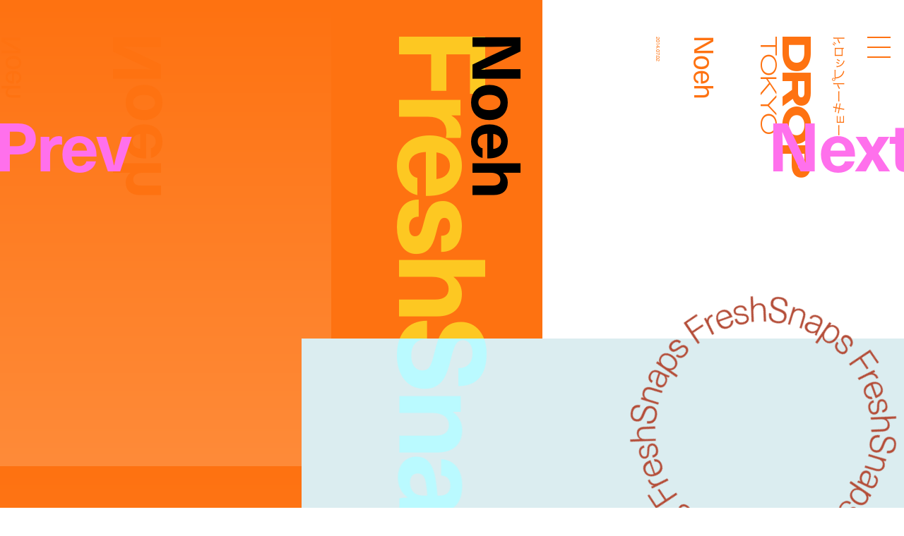

--- FILE ---
content_type: text/html; charset=UTF-8
request_url: https://droptokyo.com/freshsnaps/180184/
body_size: 6230
content:

	<!doctype html>
<html lang="ja" class="no-js" data-tablet="0">
<head>
		<!-- Google Tag Manager -->
	<script>(function(w,d,s,l,i){w[l]=w[l]||[];w[l].push({'gtm.start':
	new Date().getTime(),event:'gtm.js'});var f=d.getElementsByTagName(s)[0],
	j=d.createElement(s),dl=l!='dataLayer'?'&l='+l:'';j.async=true;j.src=
	'https://www.googletagmanager.com/gtm.js?id='+i+dl;f.parentNode.insertBefore(j,f);
	})(window,document,'script','dataLayer','GTM-WVJPJJG');</script>
	<!-- End Google Tag Manager -->
	
	<meta charset="utf-8">
	<meta http-equiv="X-UA-Compatible" content="IE=edge">
	<meta name="viewport" content="width=device-width,initial-scale=1.0,user-scalable=no">
	<meta name="format-detection" content="telephone=no">

	<title>NOEH | FreshSnaps | Droptokyo</title>

	<meta name="description" content="ストリートから生まれるファッションストーリー / Fashion stories meet the streets">

	<meta property="og:title" content="NOEH | FreshSnaps | Droptokyo">
	<meta property="og:type" content="article">
	<meta property="og:url" content="https://droptokyo.com/freshsnaps/180184/">
	<meta property="og:image" content="https://static.droptokyo.com/drop/droptokyo/wp-content/uploads/2014/08/01100.jpg">
	<meta property="og:description" content="ストリートから生まれるファッションストーリー / Fashion stories meet the streets">
	<meta property="og:site_name" content="Droptokyo">
	<meta property="og:locale" content="ja_JP">


	<meta name="twitter:card" content="summary_large_image">
	<meta name="twitter:site" content="@Droptokyo">
	<meta name="twitter:title" content="NOEH | FreshSnaps | Droptokyo">
	<meta name="twitter:description" content="ストリートから生まれるファッションストーリー / Fashion stories meet the streets">
	<meta name="twitter:url" content="https://droptokyo.com/freshsnaps/180184/">
	<meta name="twitter:image" content="https://static.droptokyo.com/drop/droptokyo/wp-content/uploads/2014/08/01100.jpg">

	<!-- preconnect -->
	<link rel="preconnect" href="https://use.typekit.net/" crossorigin>
	<link rel="preconnect" href="https://www.youtube.com/" crossorigin>

	<!-- Adobe Fonts -->
	<link rel="stylesheet" href="https://use.typekit.net/krm2gbd.css">

	<!-- favicon -->
	<link rel="shortcut icon" type="image/vnd.microsoft.icon" href="https://droptokyo.com/favicon.ico">
	<link rel="icon" type="image/vnd.microsoft.icon" href="https://droptokyo.com/favicon.ico">

	<!-- Apple -->
	<meta name="apple-mobile-web-app-title" content="Droptokyo">
	<link rel="apple-touch-icon" href="https://droptokyo.com/wp-content/themes/droptokyo/assets/images/touch/apple-touch-icon-57x57.png" sizes="57x57">
	<link rel="apple-touch-icon" href="https://droptokyo.com/wp-content/themes/droptokyo/assets/images/touch/apple-touch-icon-60x60.png" sizes="60x60">
	<link rel="apple-touch-icon" href="https://droptokyo.com/wp-content/themes/droptokyo/assets/images/touch/apple-touch-icon-72x72.png" sizes="72x72">
	<link rel="apple-touch-icon" href="https://droptokyo.com/wp-content/themes/droptokyo/assets/images/touch/apple-touch-icon-76x76.png" sizes="76x76">
	<link rel="apple-touch-icon" href="https://droptokyo.com/wp-content/themes/droptokyo/assets/images/touch/apple-touch-icon-114x114.png" sizes="114x114">
	<link rel="apple-touch-icon" href="https://droptokyo.com/wp-content/themes/droptokyo/assets/images/touch/apple-touch-icon-120x120.png" sizes="120x120">
	<link rel="apple-touch-icon" href="https://droptokyo.com/wp-content/themes/droptokyo/assets/images/touch/apple-touch-icon-144x144.png" sizes="144x144">
	<link rel="apple-touch-icon" href="https://droptokyo.com/wp-content/themes/droptokyo/assets/images/touch/apple-touch-icon-152x152.png" sizes="152x152">
	<link rel="apple-touch-icon" href="https://droptokyo.com/wp-content/themes/droptokyo/assets/images/touch/apple-touch-icon-180x180.png" sizes="180x180">

	<!-- Android -->
	<link rel="manifest" href="https://droptokyo.com/manifest.webmanifest">

	<!-- Windows -->
	<meta name="msapplication-square70x70logo"   content="https://droptokyo.com/wp-content/themes/droptokyo/assets/images/touch/site-tile-70x70.png">
	<meta name="msapplication-square150x150logo" content="https://droptokyo.com/wp-content/themes/droptokyo/assets/images/touch/site-tile-150x150.png">
	<meta name="msapplication-wide310x150logo"   content="https://droptokyo.com/wp-content/themes/droptokyo/assets/images/touch/site-tile-310x150.png">
	<meta name="msapplication-square310x310logo" content="https://droptokyo.com/wp-content/themes/droptokyo/assets/images/touch/site-tile-310x310.png">
	<meta name="msapplication-TileColor"         content="#ffffff">

<meta name='robots' content='max-image-preview:large' />
<style id='classic-theme-styles-inline-css' type='text/css'>
/*! This file is auto-generated */
.wp-block-button__link{color:#fff;background-color:#32373c;border-radius:9999px;box-shadow:none;text-decoration:none;padding:calc(.667em + 2px) calc(1.333em + 2px);font-size:1.125em}.wp-block-file__button{background:#32373c;color:#fff;text-decoration:none}
</style>
<link rel='stylesheet' id='core-css' href='https://droptokyo.com/wp-content/themes/droptokyo/assets/css/core.css?ver=1724162191' type='text/css' media='all' />

		<!-- theme -->
	<meta name="theme-color" content="#fe7211">

	<style>
		:root {
			--color-text: #000000;
			--color-accent: #0be0ff;
			--color-background: #fe7211;
			--color-text-adjusted: #000000;
			--color-accent-adjusted: #00c2e0;
			--color-background-adjusted: #fe8b39;

			--color-menu: #000000;
			--color-menu-shadow: #5ce9ff;

			--color-text--neighbor: #000000;
			--color-accent--neighbor: #ff45e7;
			--color-background--neighbor: #b44d38;
			--color-text-adjusted--neighbor: #ffffff;
			--color-accent-adjusted--neighbor: #ff70ec;
			--color-background-adjusted--neighbor: #943f2e;
		}
	</style>
	
	<script src="https://cdnjs.cloudflare.com/ajax/libs/modernizr/2.8.3/modernizr.min.js"></script>
</head>
<body class="" data-debug="0">
	<div id="pagetop"></div>

		<!-- Google Tag Manager (noscript) -->
	<noscript><iframe src="https://www.googletagmanager.com/ns.html?id=GTM-WVJPJJG"
	height="0" width="0" style="display:none;visibility:hidden"></iframe></noscript>
	<!-- End Google Tag Manager (noscript) -->
	
	<div class="p-superwrapper">
		<div class="p-supercontainer">

			<header
	id="gh"
	class="p-gh"
	data-pagetype="single"
	data-posttype="freshsnaps"
	data-postcategory=""
>
	<div class="p-gh__main">
		<div class="l-wrapper">
			<div class="p-gh__container">
				<div class="p-gh__title">
					<div class="p-gh__title__container">
						<h2 class="p-gh__title__h">
							<span class="c-icon is-logo">Droptokyo</span>
							<span class="c-icon is-slogan">Discover the next new thing</span>
						</h2>
						<p class="p-gh__title__ja"><span>ドロップトーキョー</span></p>
					</div>
				</div>

				<div class="p-gh__ring">
					<div class="p-gh__ring__container">
						<svg class="p-posttype" viewBox="0 0 140 140">
							<defs>
								<mask id="mask">
									<path d="M70,21.9c26.6,0,48.1,21.5,48.1,48.1S96.6,118.1,70,118.1S21.8,96.5,21.9,70C21.8,43.3,43.5,21.8,70,21.9" />
								</mask>
							</defs>
							<g mask="url(#mask)">
								<use class="freshsnaps is-active" xlink:href="https://droptokyo.com/wp-content/themes/droptokyo/assets/images/circle.svg#freshsnaps" />
								<use class="justdropped " xlink:href="https://droptokyo.com/wp-content/themes/droptokyo/assets/images/circle.svg#justdropped" />
								<use class="wedrop " xlink:href="https://droptokyo.com/wp-content/themes/droptokyo/assets/images/circle.svg#wedrop" />
							</g>
						</svg>
					</div>
				</div>
			</div>
		</div>
	</div>

	<div class="p-gh__subtitle">
		<div class="l-wrapper">
			<div class="p-gh__subtitle__container">

				<div class="p-posttype-title">
					<div class="p-posttype-title__container">
												<h3 class="p-posttype-title__h">FreshSnaps</h3>
						<p class="p-posttype-title__description">Fashion stories meet the streets</p>
											</div>
				</div>

			</div>
		</div>
	</div>

	<div class="p-gn">
		<div class="p-gn__wrapper">
			<div class="p-gn__container">
				<div class="p-gn__box">
					<div class="l-wrapper">
						<div class="p-gn__right">
							<div class="p-gn__logo">
								<div><span class="c-icon c-icon--logo"></span></div>
								<p><span class="c-icon c-icon--copyright"></span></p>
							</div>

											<nav class="p-nav__main">
					<ul>
						<li><a class="p-nav__main__link has-unique-style " href="https://droptokyo.com" data-posttype="page"><span>Home</span></a></li><!--
						--><li><a class="p-nav__main__link has-unique-style is-active" href="https://droptokyo.com/freshsnaps/" data-posttype="freshsnaps"><span>FreshSnaps</span> </a></li><!--
						--><li><a class="p-nav__main__link has-unique-style " href="https://droptokyo.com/wedrop/" data-posttype="wedrop"><span>WeDrop</span> </a></li><!--
						--><li><a class="p-nav__main__link has-unique-style " href="https://droptokyo.com/justdropped/" data-posttype="justdropped"><span>JustDropped</span> </a></li>
					</ul>
					<form role="search" aria-label="Search" method="get" class="p-search__form" action="/">
						<label>
							<span class="p-nav__main__link p-search__title is-search"><span>Search</span></span>
							<input
								type="search"
								class="p-search__field"
								placeholder=""
								value=""
								name="s"
								size="100"
								data-search-url=https://droptokyo.com/search/							>
						</label>
						<button type="submit" disabled="disabled"><i class="c-icon c-icon--search"></i></button>
					</form>
				</nav>
										</div>

						<div class="p-gn__left">
							<div class="p-gn__left__container">
													<nav class="p-nav__sns">
						<ul class="c-sns-links">
							<li><a class="has-unique-style" href="https://www.instagram.com/drop_tokyo/" target="_blank" rel="external" data-type="instagram"><span class="c-icon">Instagram</span></a></li>							<li><a class="has-unique-style" href="https://twitter.com/Droptokyo" target="_blank" rel="external" data-type="twitter"><span class="c-icon">Twitter</span></a></li>							<li><a class="has-unique-style" href="https://www.facebook.com/DROPTOKYO/" target="_blank" rel="external" data-type="facebook"><span class="c-icon">Facebook</span></a></li>																				</ul>
					</nav>
																	<nav class="p-nav__sub">
					<ul>
						<li><a href="https://weekday.co.jp/" target="_blank" title="WEEKDAY | ウィークデー">運営会社</a></li><!--
						--><li><a href="https://droptokyo.com/about/#advertising">広告掲載</a></li><!--
						--><li><a href="https://droptokyo.com/contact/" data-barba-prevent="self">お問い合わせ</a></li><!--
						--><li><a href="https://droptokyo.com/about/#workwithus">求人</a></li><!--
						--><li><a href="https://droptokyo.com/about/#terms">利用規約</a></li><!--
						--><li><a href="https://droptokyo.com/about/#privacypolicy">プライバシーポリシー</a></li>
					</ul>
				</nav>
											</div>
						</div>
					</div>
				</div>
			</div>
		</div>
		<div class="l-wrapper">
			<div class="p-burger">
				<div class="p-burger__container">
					<div class="is-top"></div>
					<div class="is-middle"></div>
					<div class="is-bottom"></div>
				</div>
			</div>
		</div>
	</div>
</header>

<div class="p-page-box" data-barba="wrapper">

		<!-- CACHE: FALSE -->
		
	<div
		class="p-page is-single is-freshsnaps"
		data-post-id="180184"
		data-pagetype="single"
		data-posttype="freshsnaps"
		data-barba="container"
		data-barba-namespace="single"
		data-sponsored="0"
		data-page-colors='{"current":{"id":"2","text":"#000000","accent":"#0be0ff","background":"#fe7211","accent_r":11,"accent_g":224,"accent_b":255,"accent_h":188,"accent_s":100,"accent_l":52,"background_r":254,"background_g":114,"background_b":17,"background_h":25,"background_s":99,"background_l":53,"is_random":true,"text_adjusted":"#000000","menu":"#000000","accent_adjusted":"#00c2e0","menu_shadow":"#5ce9ff","background_adjusted":"#fe8b39"},"neighbor":{"id":"22","text":"#000000","accent":"#ff45e7","background":"#b44d38","accent_r":255,"accent_g":69,"accent_b":231,"accent_h":308,"accent_s":100,"accent_l":64,"background_r":180,"background_g":77,"background_b":56,"background_h":10,"background_s":53,"background_l":46,"is_random":true,"text_adjusted":"#ffffff","accent_adjusted":"#ff70ec","background_adjusted":"#943f2e"}}'
	>
		<main role="main">
			<nav class="p-pagenate" data-type="dir">
	<div class="p-pagenate__dirs">
		<div class="p-pagenate__dir p-pagenate__dir--prev">
			<a
				class=""
				href="https://droptokyo.com/freshsnaps/180187/"
				data-posttype="freshsnaps"
				data-type="single"
				data-dir="left"
				rel="prev"
							>
				<span class="c-icon c-icon--bracket_l"></span>Prev
			</a>
		</div>
		<div class="p-pagenate__dir p-pagenate__dir--next">
			<a
				class=""
				href="https://droptokyo.com/freshsnaps/180182/"
				data-posttype="freshsnaps"
				data-type="single"
				data-dir="right"
				rel="next"
							>
				<span class="c-icon c-icon--bracket_r"></span>Next
			</a>
		</div>
	</div>
</nav>

			
				<style>
					#article180184 {
						color: #000000;
					}

					#article180184 .p-article__title--ja {
						color: #fe7211;
					}

					#article180184 .p-article__title--en {
						color: #000000;
					}

					#article180184 .p-article__mirror .p-article__mirror__texts {
						color: #fe7211;
					}

					#article180184 .p-article__mirror .p-article__mirror__pictures {
						background-color: #fe7211;
					}

					#article180184 .p-article__mirror .p-article__mirror__pictures .p-article__mirror__picture .p-article__mirror__picture__container::before {
						background-color: #fe7211;
					}

					#article180184 .p-article__mirror .p-article__mirror__pictures .p-article__mirror__picture__veil {
						background: linear-gradient(to bottom, #fe7211 0%, #fe8b39 100%);
					}

							#article180184 .c-content--picture .c-content__container,
		#article180184 .c-content--video .c-content__container,
		#article180184 .c-content--youtube .c-content__container,
		#article180184 .c-content--slide .c-content__container .swiper picture {
			background-color: hsl(188, 40%, 90%);
		}

		#article180184 .c-content--picture .c-content__veil {
			background-color: hsla(188, 30%, 80%, .65);
		}

		#article180184 .c-content--picture .c-content__veil > div{
			background-color: hsl(188, 40%, 90%);
		}

		#article180184 .c-content--video .c-content__volume > div {
			background-color: #fe7211;
		}

		#article180184 .c-tag {
			color: #000000;
			background-color: #00c2e0;
		}
						</style>

				<article id="article180184" class="p-article p-article--freshsnaps">
					<div class="p-article__header">
						<div class="l-wrapper no-padding">
							<header class="p-article__title p-article__title--en">
								<div class="p-article__title__container">
												<div class="c-article-title--en">
				<h1 class="is-title" lang="en">Noeh</h1>
							</div>
											</div>
							</header>

							<div class="p-article__title p-article__title--ja">
								<div class="p-article__title__container">
												<div class="c-article-title--ja">
				<p class="is-title"><span lang="ja">Noeh</span></p>
							</div>
												<p class="p-article__title__time c-time"><time datetime="2014-07-02T00:00:00+09:00">2014.07.02</time></p>
								</div>
							</div>
						</div>
					</div>

					<div class="p-article__body">
						<div class="l-wrapper">
							<div class="p-article__contents">
													<figure class="c-content c-content--picture">
						<div class="c-content__container" style="aspect-ratio: 620/620;">
							<picture id="picture3202">
								<source data-srcset="https://static.droptokyo.com/drop/droptokyo/wp-content/uploads/2014/08/01100.jpg" media="(min-width: 768px)">
								<img loading="lazy" src="https://droptokyo.com/wp-content/themes/droptokyo/assets/images/blank.png" data-src="https://static.droptokyo.com/drop/droptokyo/wp-content/uploads/2014/08/01100.jpg" alt="">
							</picture>
							<div class="c-content__veil"><div></div></div>
						</div>
					</figure>
										<figure class="c-content c-content--picture">
						<div class="c-content__container" style="aspect-ratio: 620/620;">
							<picture id="picture3203">
								<source data-srcset="https://static.droptokyo.com/drop/droptokyo/wp-content/uploads/2014/08/02120.jpg" media="(min-width: 768px)">
								<img loading="lazy" src="https://droptokyo.com/wp-content/themes/droptokyo/assets/images/blank.png" data-src="https://static.droptokyo.com/drop/droptokyo/wp-content/uploads/2014/08/02120.jpg" alt="">
							</picture>
							<div class="c-content__veil"><div></div></div>
						</div>
					</figure>
										<figure class="c-content c-content--picture">
						<div class="c-content__container" style="aspect-ratio: 620/620;">
							<picture id="picture3204">
								<source data-srcset="https://static.droptokyo.com/drop/droptokyo/wp-content/uploads/2014/08/0381.jpg" media="(min-width: 768px)">
								<img loading="lazy" src="https://droptokyo.com/wp-content/themes/droptokyo/assets/images/blank.png" data-src="https://static.droptokyo.com/drop/droptokyo/wp-content/uploads/2014/08/0381.jpg" alt="">
							</picture>
							<div class="c-content__veil"><div></div></div>
						</div>
					</figure>
												</div>
																							<aside class="p-article__aside">
														<div id="aside_profiles" class="c-aside c-aside--profiles">
					<h3 class="c-aside__title">Profile</h3>
					<div class="c-aside__body">
						<p>Name: <b>NOEH</b><br />
One-piece: <b>i | アイ</b><br />
Shoes: <b>Used | ユーズド</b><br />
Bag: <b>BROWN BAGGER | ブラウン バッガー</b><br />
Hair Salon: <b>HEARTS | ハーツ</b><br />
Favorite shops: <b>LN-CC | エルエヌシーシー</b><br />
Favorite brands: <b>Yang Li, LN-CC | ヤン リー, エルエヌシーシー</b><br />
Favorite cosmetics: <b>M.A.C | マック</b></p>
					</div>
				</div>
													</aside>
															</div>
					</div>

					<div class="p-article__mirror">
						<div class="l-wrapper no-padding">
							<div class="p-article__mirror__container">

								<div class="p-article__mirror__pictures">
									<div class="p-article__mirror__pictures__wrapper">
										<div class="p-article__mirror__pictures__container">
																<figure class="p-article__mirror__picture" data-mirrored="1">
						<div class="p-article__mirror__picture__container" style="aspect-ratio: 620/620;">
							<picture id="picture3204">
								<source data-srcset="https://static.droptokyo.com/drop/droptokyo/wp-content/uploads/2014/08/0381.jpg" media="(min-width: 768px)">
								<img loading="lazy" src="https://droptokyo.com/wp-content/themes/droptokyo/assets/images/blank.png" data-src="https://static.droptokyo.com/drop/droptokyo/wp-content/uploads/2014/08/0381.jpg" alt="">
							</picture>
							<div class="p-article__mirror__picture__veil"></div>
						</div>
					</figure>
										<figure class="p-article__mirror__picture" data-mirrored="1">
						<div class="p-article__mirror__picture__container" style="aspect-ratio: 620/620;">
							<picture id="picture3203">
								<source data-srcset="https://static.droptokyo.com/drop/droptokyo/wp-content/uploads/2014/08/02120.jpg" media="(min-width: 768px)">
								<img loading="lazy" src="https://droptokyo.com/wp-content/themes/droptokyo/assets/images/blank.png" data-src="https://static.droptokyo.com/drop/droptokyo/wp-content/uploads/2014/08/02120.jpg" alt="">
							</picture>
							<div class="p-article__mirror__picture__veil"></div>
						</div>
					</figure>
										<figure class="p-article__mirror__picture" data-mirrored="1">
						<div class="p-article__mirror__picture__container" style="aspect-ratio: 620/620;">
							<picture id="picture3202">
								<source data-srcset="https://static.droptokyo.com/drop/droptokyo/wp-content/uploads/2014/08/01100.jpg" media="(min-width: 768px)">
								<img loading="lazy" src="https://droptokyo.com/wp-content/themes/droptokyo/assets/images/blank.png" data-src="https://static.droptokyo.com/drop/droptokyo/wp-content/uploads/2014/08/01100.jpg" alt="">
							</picture>
							<div class="p-article__mirror__picture__veil"></div>
						</div>
					</figure>
															</div>
									</div>
								</div>

								<div class="p-article__mirror__texts">
									<div class="p-article__mirror__text p-article__mirror__text--ja">
										<div class="p-article__mirror__text__container">
														<div class="c-article-title--ja">
				<p class="is-title"><span lang="ja">Noeh</span></p>
							</div>
													</div>
									</div>

									<div class="p-article__mirror__text p-article__mirror__text--en">
										<div class="p-article__mirror__text__container">
														<div class="c-article-title--en">
				<p class="is-title" lang="en">Noeh</p>
							</div>
													</div>
									</div>
								</div>

							</div>
						</div>
					</div>
				</article>

				<div class="p-ad-area p-ad-area--banner" data-ad-type="banner" data-ad-position="lower"></div>

					</main>
	</div>


</div>

			<div class="p-pagetop-link">
	<a id="pageTopTrigger" href="#pagetop" data-barba-prevent="self"><span class="c-icon c-icon--bracket_t"></span>Page <span class="u-br u-br--sp"></span>Top</a>
</div>

<footer id="gf" class="p-gf">
	<div class="l-wrapper">
		<div class="p-gf__logo">
			<p><span class="is-logo"><i class="c-icon">Droptokyo</i></span> is a fashion media outlet that has evolved along with the streets of Tokyo since its launch in 2007. As being a part of the community in Tokyo, a city is the unparalleled epicenter of the trends for the world, <i class="u-br u-br--sp"></i>Droptokyo continues to document the ever-changing streets. At the core of Droptokyo, we have a forward-looking vision and a mission to support the further development of Tokyo’s fashion culture. <i class="u-br u-br--sp"></i>As digital natives, we will jump over all borders and expand the circle of community from Tokyo to the world.</p>
		</div>

						<nav class="p-nav__main">
					<ul>
						<li><a class="p-nav__main__link has-unique-style " href="https://droptokyo.com" data-posttype="page"><span>Home</span></a></li><!--
						--><li><a class="p-nav__main__link has-unique-style is-active" href="https://droptokyo.com/freshsnaps/" data-posttype="freshsnaps"><span>FreshSnaps</span> </a></li><!--
						--><li><a class="p-nav__main__link has-unique-style " href="https://droptokyo.com/wedrop/" data-posttype="wedrop"><span>WeDrop</span> </a></li><!--
						--><li><a class="p-nav__main__link has-unique-style " href="https://droptokyo.com/justdropped/" data-posttype="justdropped"><span>JustDropped</span> </a></li>
					</ul>
					<form role="search" aria-label="Search" method="get" class="p-search__form" action="/">
						<label>
							<span class="p-nav__main__link p-search__title is-search"><span>Search</span></span>
							<input
								type="search"
								class="p-search__field"
								placeholder=""
								value=""
								name="s"
								size="100"
								data-search-url=https://droptokyo.com/search/							>
						</label>
						<button type="submit" disabled="disabled"><i class="c-icon c-icon--search"></i></button>
					</form>
				</nav>
											<nav class="p-nav__sns">
						<ul class="c-sns-links">
							<li><a class="has-unique-style" href="https://www.instagram.com/drop_tokyo/" target="_blank" rel="external" data-type="instagram"><span class="c-icon">Instagram</span></a></li>							<li><a class="has-unique-style" href="https://twitter.com/Droptokyo" target="_blank" rel="external" data-type="twitter"><span class="c-icon">Twitter</span></a></li>							<li><a class="has-unique-style" href="https://www.facebook.com/DROPTOKYO/" target="_blank" rel="external" data-type="facebook"><span class="c-icon">Facebook</span></a></li>																				</ul>
					</nav>
											<nav class="p-nav__sub">
					<ul>
						<li><a href="https://weekday.co.jp/" target="_blank" title="WEEKDAY | ウィークデー">運営会社</a></li><!--
						--><li><a href="https://droptokyo.com/about/#advertising">広告掲載</a></li><!--
						--><li><a href="https://droptokyo.com/contact/" data-barba-prevent="self">お問い合わせ</a></li><!--
						--><li><a href="https://droptokyo.com/about/#workwithus">求人</a></li><!--
						--><li><a href="https://droptokyo.com/about/#terms">利用規約</a></li><!--
						--><li><a href="https://droptokyo.com/about/#privacypolicy">プライバシーポリシー</a></li>
					</ul>
				</nav>
				
		<p class="p-gf__copyright"><span class="c-icon">©︎Droptokyo All Rights Reserved.</span></p>
	</div>
</footer>

<div class="p-ad-area p-ad-area--interstitial" data-ad-type="interstitial"></div>

		</div>
	</div>

	<div id="veil"></div>

<!-- Global Variables -->
<script>
	window.ga_tracking_id = 'GTM-WVJPJJG';

	window.droptokyo = {
		template_path: 'https://droptokyo.com/wp-content/themes/droptokyo',
		posttypes: {"freshsnaps":{"display":"FreshSnaps","emoji":"","description_ja":"\u30b9\u30c8\u30ea\u30fc\u30c8\u304b\u3089\u751f\u307e\u308c\u308b\u30d5\u30a1\u30c3\u30b7\u30e7\u30f3\u30b9\u30c8\u30fc\u30ea\u30fc","description_en":"Fashion stories meet the streets"},"justdropped":{"display":"JustDropped","emoji":"","description_ja":"\u6700\u65b0\u30cb\u30e5\u30fc\u30b9\u304b\u3089\u30a4\u30d9\u30f3\u30c8\u30b9\u30ca\u30c3\u30d7\u307e\u3067","description_en":"From latest news to event photos"},"wedrop":{"display":"WeDrop","emoji":"","description_ja":"\u30b3\u30df\u30e5\u30cb\u30c6\u30a3\u306e\u6c17\u306b\u306a\u308b\u9854\u3092\u30d4\u30c3\u30af\u30a2\u30c3\u30d7","description_en":"Introducing new faces from our community"}}	}
</script>

<script type="text/javascript" src="https://www.google.com/recaptcha/api.js?render=6LdfToUiAAAAADo_nP277yxLh-x9sExxgadKi-8T&amp;ver=3.0" id="google-recaptcha-js"></script>
<script type="text/javascript" src="https://droptokyo.com/wp-includes/js/dist/vendor/wp-polyfill.min.js?ver=3.15.0" id="wp-polyfill-js"></script>
<script type="text/javascript" id="wpcf7-recaptcha-js-extra">
/* <![CDATA[ */
var wpcf7_recaptcha = {"sitekey":"6LdfToUiAAAAADo_nP277yxLh-x9sExxgadKi-8T","actions":{"homepage":"homepage","contactform":"contactform"}};
/* ]]> */
</script>
<script type="text/javascript" src="https://droptokyo.com/wp-content/plugins/contact-form-7/modules/recaptcha/index.js?ver=5.9.8" id="wpcf7-recaptcha-js"></script>
<script type="text/javascript" src="https://code.jquery.com/jquery-3.4.1.min.js" id="jquery-js"></script>
<script type="text/javascript" src="https://droptokyo.com/wp-content/themes/droptokyo/assets/js/plugins.min.js?ver=1724162194" id="plugins-js"></script>
<script type="text/javascript" src="https://droptokyo.com/wp-content/themes/droptokyo/assets/php/ads.php?ver=1769003645" id="ads-js"></script>
<script type="text/javascript" id="core-js-extra">
/* <![CDATA[ */
var droptokyo_ajax = {"ajax_url":"https:\/\/droptokyo.com\/wp-admin\/admin-ajax.php","check_nonce":"218ba77a52"};
/* ]]> */
</script>
<script type="text/javascript" src="https://droptokyo.com/wp-content/themes/droptokyo/assets/js/core.min.js?ver=1724162194" id="core-js"></script>

<!-- Adobe Fonts -->
<script>
	(function(d) {
		var config = {
			kitId: 'igj5ooq',
			scriptTimeout: 3000,
			async: true
		},
		h=d.documentElement,t=setTimeout(function(){h.className=h.className.replace(/\bwf-loading\b/g,"")+" wf-inactive";},config.scriptTimeout),tk=d.createElement("script"),f=false,s=d.getElementsByTagName("script")[0],a;h.className+=" wf-loading";tk.src='https://use.typekit.net/'+config.kitId+'.js';tk.async=true;tk.onload=tk.onreadystatechange=function(){a=this.readyState;if(f||a&&a!="complete"&&a!="loaded")return;f=true;clearTimeout(t);try{Typekit.load(config)}catch(e){}};s.parentNode.insertBefore(tk,s)
	})(document);
</script>

</body>
</html>


--- FILE ---
content_type: text/html; charset=utf-8
request_url: https://www.google.com/recaptcha/api2/anchor?ar=1&k=6LdfToUiAAAAADo_nP277yxLh-x9sExxgadKi-8T&co=aHR0cHM6Ly9kcm9wdG9reW8uY29tOjQ0Mw..&hl=en&v=PoyoqOPhxBO7pBk68S4YbpHZ&size=invisible&anchor-ms=20000&execute-ms=30000&cb=u9wsnp8przsk
body_size: 48847
content:
<!DOCTYPE HTML><html dir="ltr" lang="en"><head><meta http-equiv="Content-Type" content="text/html; charset=UTF-8">
<meta http-equiv="X-UA-Compatible" content="IE=edge">
<title>reCAPTCHA</title>
<style type="text/css">
/* cyrillic-ext */
@font-face {
  font-family: 'Roboto';
  font-style: normal;
  font-weight: 400;
  font-stretch: 100%;
  src: url(//fonts.gstatic.com/s/roboto/v48/KFO7CnqEu92Fr1ME7kSn66aGLdTylUAMa3GUBHMdazTgWw.woff2) format('woff2');
  unicode-range: U+0460-052F, U+1C80-1C8A, U+20B4, U+2DE0-2DFF, U+A640-A69F, U+FE2E-FE2F;
}
/* cyrillic */
@font-face {
  font-family: 'Roboto';
  font-style: normal;
  font-weight: 400;
  font-stretch: 100%;
  src: url(//fonts.gstatic.com/s/roboto/v48/KFO7CnqEu92Fr1ME7kSn66aGLdTylUAMa3iUBHMdazTgWw.woff2) format('woff2');
  unicode-range: U+0301, U+0400-045F, U+0490-0491, U+04B0-04B1, U+2116;
}
/* greek-ext */
@font-face {
  font-family: 'Roboto';
  font-style: normal;
  font-weight: 400;
  font-stretch: 100%;
  src: url(//fonts.gstatic.com/s/roboto/v48/KFO7CnqEu92Fr1ME7kSn66aGLdTylUAMa3CUBHMdazTgWw.woff2) format('woff2');
  unicode-range: U+1F00-1FFF;
}
/* greek */
@font-face {
  font-family: 'Roboto';
  font-style: normal;
  font-weight: 400;
  font-stretch: 100%;
  src: url(//fonts.gstatic.com/s/roboto/v48/KFO7CnqEu92Fr1ME7kSn66aGLdTylUAMa3-UBHMdazTgWw.woff2) format('woff2');
  unicode-range: U+0370-0377, U+037A-037F, U+0384-038A, U+038C, U+038E-03A1, U+03A3-03FF;
}
/* math */
@font-face {
  font-family: 'Roboto';
  font-style: normal;
  font-weight: 400;
  font-stretch: 100%;
  src: url(//fonts.gstatic.com/s/roboto/v48/KFO7CnqEu92Fr1ME7kSn66aGLdTylUAMawCUBHMdazTgWw.woff2) format('woff2');
  unicode-range: U+0302-0303, U+0305, U+0307-0308, U+0310, U+0312, U+0315, U+031A, U+0326-0327, U+032C, U+032F-0330, U+0332-0333, U+0338, U+033A, U+0346, U+034D, U+0391-03A1, U+03A3-03A9, U+03B1-03C9, U+03D1, U+03D5-03D6, U+03F0-03F1, U+03F4-03F5, U+2016-2017, U+2034-2038, U+203C, U+2040, U+2043, U+2047, U+2050, U+2057, U+205F, U+2070-2071, U+2074-208E, U+2090-209C, U+20D0-20DC, U+20E1, U+20E5-20EF, U+2100-2112, U+2114-2115, U+2117-2121, U+2123-214F, U+2190, U+2192, U+2194-21AE, U+21B0-21E5, U+21F1-21F2, U+21F4-2211, U+2213-2214, U+2216-22FF, U+2308-230B, U+2310, U+2319, U+231C-2321, U+2336-237A, U+237C, U+2395, U+239B-23B7, U+23D0, U+23DC-23E1, U+2474-2475, U+25AF, U+25B3, U+25B7, U+25BD, U+25C1, U+25CA, U+25CC, U+25FB, U+266D-266F, U+27C0-27FF, U+2900-2AFF, U+2B0E-2B11, U+2B30-2B4C, U+2BFE, U+3030, U+FF5B, U+FF5D, U+1D400-1D7FF, U+1EE00-1EEFF;
}
/* symbols */
@font-face {
  font-family: 'Roboto';
  font-style: normal;
  font-weight: 400;
  font-stretch: 100%;
  src: url(//fonts.gstatic.com/s/roboto/v48/KFO7CnqEu92Fr1ME7kSn66aGLdTylUAMaxKUBHMdazTgWw.woff2) format('woff2');
  unicode-range: U+0001-000C, U+000E-001F, U+007F-009F, U+20DD-20E0, U+20E2-20E4, U+2150-218F, U+2190, U+2192, U+2194-2199, U+21AF, U+21E6-21F0, U+21F3, U+2218-2219, U+2299, U+22C4-22C6, U+2300-243F, U+2440-244A, U+2460-24FF, U+25A0-27BF, U+2800-28FF, U+2921-2922, U+2981, U+29BF, U+29EB, U+2B00-2BFF, U+4DC0-4DFF, U+FFF9-FFFB, U+10140-1018E, U+10190-1019C, U+101A0, U+101D0-101FD, U+102E0-102FB, U+10E60-10E7E, U+1D2C0-1D2D3, U+1D2E0-1D37F, U+1F000-1F0FF, U+1F100-1F1AD, U+1F1E6-1F1FF, U+1F30D-1F30F, U+1F315, U+1F31C, U+1F31E, U+1F320-1F32C, U+1F336, U+1F378, U+1F37D, U+1F382, U+1F393-1F39F, U+1F3A7-1F3A8, U+1F3AC-1F3AF, U+1F3C2, U+1F3C4-1F3C6, U+1F3CA-1F3CE, U+1F3D4-1F3E0, U+1F3ED, U+1F3F1-1F3F3, U+1F3F5-1F3F7, U+1F408, U+1F415, U+1F41F, U+1F426, U+1F43F, U+1F441-1F442, U+1F444, U+1F446-1F449, U+1F44C-1F44E, U+1F453, U+1F46A, U+1F47D, U+1F4A3, U+1F4B0, U+1F4B3, U+1F4B9, U+1F4BB, U+1F4BF, U+1F4C8-1F4CB, U+1F4D6, U+1F4DA, U+1F4DF, U+1F4E3-1F4E6, U+1F4EA-1F4ED, U+1F4F7, U+1F4F9-1F4FB, U+1F4FD-1F4FE, U+1F503, U+1F507-1F50B, U+1F50D, U+1F512-1F513, U+1F53E-1F54A, U+1F54F-1F5FA, U+1F610, U+1F650-1F67F, U+1F687, U+1F68D, U+1F691, U+1F694, U+1F698, U+1F6AD, U+1F6B2, U+1F6B9-1F6BA, U+1F6BC, U+1F6C6-1F6CF, U+1F6D3-1F6D7, U+1F6E0-1F6EA, U+1F6F0-1F6F3, U+1F6F7-1F6FC, U+1F700-1F7FF, U+1F800-1F80B, U+1F810-1F847, U+1F850-1F859, U+1F860-1F887, U+1F890-1F8AD, U+1F8B0-1F8BB, U+1F8C0-1F8C1, U+1F900-1F90B, U+1F93B, U+1F946, U+1F984, U+1F996, U+1F9E9, U+1FA00-1FA6F, U+1FA70-1FA7C, U+1FA80-1FA89, U+1FA8F-1FAC6, U+1FACE-1FADC, U+1FADF-1FAE9, U+1FAF0-1FAF8, U+1FB00-1FBFF;
}
/* vietnamese */
@font-face {
  font-family: 'Roboto';
  font-style: normal;
  font-weight: 400;
  font-stretch: 100%;
  src: url(//fonts.gstatic.com/s/roboto/v48/KFO7CnqEu92Fr1ME7kSn66aGLdTylUAMa3OUBHMdazTgWw.woff2) format('woff2');
  unicode-range: U+0102-0103, U+0110-0111, U+0128-0129, U+0168-0169, U+01A0-01A1, U+01AF-01B0, U+0300-0301, U+0303-0304, U+0308-0309, U+0323, U+0329, U+1EA0-1EF9, U+20AB;
}
/* latin-ext */
@font-face {
  font-family: 'Roboto';
  font-style: normal;
  font-weight: 400;
  font-stretch: 100%;
  src: url(//fonts.gstatic.com/s/roboto/v48/KFO7CnqEu92Fr1ME7kSn66aGLdTylUAMa3KUBHMdazTgWw.woff2) format('woff2');
  unicode-range: U+0100-02BA, U+02BD-02C5, U+02C7-02CC, U+02CE-02D7, U+02DD-02FF, U+0304, U+0308, U+0329, U+1D00-1DBF, U+1E00-1E9F, U+1EF2-1EFF, U+2020, U+20A0-20AB, U+20AD-20C0, U+2113, U+2C60-2C7F, U+A720-A7FF;
}
/* latin */
@font-face {
  font-family: 'Roboto';
  font-style: normal;
  font-weight: 400;
  font-stretch: 100%;
  src: url(//fonts.gstatic.com/s/roboto/v48/KFO7CnqEu92Fr1ME7kSn66aGLdTylUAMa3yUBHMdazQ.woff2) format('woff2');
  unicode-range: U+0000-00FF, U+0131, U+0152-0153, U+02BB-02BC, U+02C6, U+02DA, U+02DC, U+0304, U+0308, U+0329, U+2000-206F, U+20AC, U+2122, U+2191, U+2193, U+2212, U+2215, U+FEFF, U+FFFD;
}
/* cyrillic-ext */
@font-face {
  font-family: 'Roboto';
  font-style: normal;
  font-weight: 500;
  font-stretch: 100%;
  src: url(//fonts.gstatic.com/s/roboto/v48/KFO7CnqEu92Fr1ME7kSn66aGLdTylUAMa3GUBHMdazTgWw.woff2) format('woff2');
  unicode-range: U+0460-052F, U+1C80-1C8A, U+20B4, U+2DE0-2DFF, U+A640-A69F, U+FE2E-FE2F;
}
/* cyrillic */
@font-face {
  font-family: 'Roboto';
  font-style: normal;
  font-weight: 500;
  font-stretch: 100%;
  src: url(//fonts.gstatic.com/s/roboto/v48/KFO7CnqEu92Fr1ME7kSn66aGLdTylUAMa3iUBHMdazTgWw.woff2) format('woff2');
  unicode-range: U+0301, U+0400-045F, U+0490-0491, U+04B0-04B1, U+2116;
}
/* greek-ext */
@font-face {
  font-family: 'Roboto';
  font-style: normal;
  font-weight: 500;
  font-stretch: 100%;
  src: url(//fonts.gstatic.com/s/roboto/v48/KFO7CnqEu92Fr1ME7kSn66aGLdTylUAMa3CUBHMdazTgWw.woff2) format('woff2');
  unicode-range: U+1F00-1FFF;
}
/* greek */
@font-face {
  font-family: 'Roboto';
  font-style: normal;
  font-weight: 500;
  font-stretch: 100%;
  src: url(//fonts.gstatic.com/s/roboto/v48/KFO7CnqEu92Fr1ME7kSn66aGLdTylUAMa3-UBHMdazTgWw.woff2) format('woff2');
  unicode-range: U+0370-0377, U+037A-037F, U+0384-038A, U+038C, U+038E-03A1, U+03A3-03FF;
}
/* math */
@font-face {
  font-family: 'Roboto';
  font-style: normal;
  font-weight: 500;
  font-stretch: 100%;
  src: url(//fonts.gstatic.com/s/roboto/v48/KFO7CnqEu92Fr1ME7kSn66aGLdTylUAMawCUBHMdazTgWw.woff2) format('woff2');
  unicode-range: U+0302-0303, U+0305, U+0307-0308, U+0310, U+0312, U+0315, U+031A, U+0326-0327, U+032C, U+032F-0330, U+0332-0333, U+0338, U+033A, U+0346, U+034D, U+0391-03A1, U+03A3-03A9, U+03B1-03C9, U+03D1, U+03D5-03D6, U+03F0-03F1, U+03F4-03F5, U+2016-2017, U+2034-2038, U+203C, U+2040, U+2043, U+2047, U+2050, U+2057, U+205F, U+2070-2071, U+2074-208E, U+2090-209C, U+20D0-20DC, U+20E1, U+20E5-20EF, U+2100-2112, U+2114-2115, U+2117-2121, U+2123-214F, U+2190, U+2192, U+2194-21AE, U+21B0-21E5, U+21F1-21F2, U+21F4-2211, U+2213-2214, U+2216-22FF, U+2308-230B, U+2310, U+2319, U+231C-2321, U+2336-237A, U+237C, U+2395, U+239B-23B7, U+23D0, U+23DC-23E1, U+2474-2475, U+25AF, U+25B3, U+25B7, U+25BD, U+25C1, U+25CA, U+25CC, U+25FB, U+266D-266F, U+27C0-27FF, U+2900-2AFF, U+2B0E-2B11, U+2B30-2B4C, U+2BFE, U+3030, U+FF5B, U+FF5D, U+1D400-1D7FF, U+1EE00-1EEFF;
}
/* symbols */
@font-face {
  font-family: 'Roboto';
  font-style: normal;
  font-weight: 500;
  font-stretch: 100%;
  src: url(//fonts.gstatic.com/s/roboto/v48/KFO7CnqEu92Fr1ME7kSn66aGLdTylUAMaxKUBHMdazTgWw.woff2) format('woff2');
  unicode-range: U+0001-000C, U+000E-001F, U+007F-009F, U+20DD-20E0, U+20E2-20E4, U+2150-218F, U+2190, U+2192, U+2194-2199, U+21AF, U+21E6-21F0, U+21F3, U+2218-2219, U+2299, U+22C4-22C6, U+2300-243F, U+2440-244A, U+2460-24FF, U+25A0-27BF, U+2800-28FF, U+2921-2922, U+2981, U+29BF, U+29EB, U+2B00-2BFF, U+4DC0-4DFF, U+FFF9-FFFB, U+10140-1018E, U+10190-1019C, U+101A0, U+101D0-101FD, U+102E0-102FB, U+10E60-10E7E, U+1D2C0-1D2D3, U+1D2E0-1D37F, U+1F000-1F0FF, U+1F100-1F1AD, U+1F1E6-1F1FF, U+1F30D-1F30F, U+1F315, U+1F31C, U+1F31E, U+1F320-1F32C, U+1F336, U+1F378, U+1F37D, U+1F382, U+1F393-1F39F, U+1F3A7-1F3A8, U+1F3AC-1F3AF, U+1F3C2, U+1F3C4-1F3C6, U+1F3CA-1F3CE, U+1F3D4-1F3E0, U+1F3ED, U+1F3F1-1F3F3, U+1F3F5-1F3F7, U+1F408, U+1F415, U+1F41F, U+1F426, U+1F43F, U+1F441-1F442, U+1F444, U+1F446-1F449, U+1F44C-1F44E, U+1F453, U+1F46A, U+1F47D, U+1F4A3, U+1F4B0, U+1F4B3, U+1F4B9, U+1F4BB, U+1F4BF, U+1F4C8-1F4CB, U+1F4D6, U+1F4DA, U+1F4DF, U+1F4E3-1F4E6, U+1F4EA-1F4ED, U+1F4F7, U+1F4F9-1F4FB, U+1F4FD-1F4FE, U+1F503, U+1F507-1F50B, U+1F50D, U+1F512-1F513, U+1F53E-1F54A, U+1F54F-1F5FA, U+1F610, U+1F650-1F67F, U+1F687, U+1F68D, U+1F691, U+1F694, U+1F698, U+1F6AD, U+1F6B2, U+1F6B9-1F6BA, U+1F6BC, U+1F6C6-1F6CF, U+1F6D3-1F6D7, U+1F6E0-1F6EA, U+1F6F0-1F6F3, U+1F6F7-1F6FC, U+1F700-1F7FF, U+1F800-1F80B, U+1F810-1F847, U+1F850-1F859, U+1F860-1F887, U+1F890-1F8AD, U+1F8B0-1F8BB, U+1F8C0-1F8C1, U+1F900-1F90B, U+1F93B, U+1F946, U+1F984, U+1F996, U+1F9E9, U+1FA00-1FA6F, U+1FA70-1FA7C, U+1FA80-1FA89, U+1FA8F-1FAC6, U+1FACE-1FADC, U+1FADF-1FAE9, U+1FAF0-1FAF8, U+1FB00-1FBFF;
}
/* vietnamese */
@font-face {
  font-family: 'Roboto';
  font-style: normal;
  font-weight: 500;
  font-stretch: 100%;
  src: url(//fonts.gstatic.com/s/roboto/v48/KFO7CnqEu92Fr1ME7kSn66aGLdTylUAMa3OUBHMdazTgWw.woff2) format('woff2');
  unicode-range: U+0102-0103, U+0110-0111, U+0128-0129, U+0168-0169, U+01A0-01A1, U+01AF-01B0, U+0300-0301, U+0303-0304, U+0308-0309, U+0323, U+0329, U+1EA0-1EF9, U+20AB;
}
/* latin-ext */
@font-face {
  font-family: 'Roboto';
  font-style: normal;
  font-weight: 500;
  font-stretch: 100%;
  src: url(//fonts.gstatic.com/s/roboto/v48/KFO7CnqEu92Fr1ME7kSn66aGLdTylUAMa3KUBHMdazTgWw.woff2) format('woff2');
  unicode-range: U+0100-02BA, U+02BD-02C5, U+02C7-02CC, U+02CE-02D7, U+02DD-02FF, U+0304, U+0308, U+0329, U+1D00-1DBF, U+1E00-1E9F, U+1EF2-1EFF, U+2020, U+20A0-20AB, U+20AD-20C0, U+2113, U+2C60-2C7F, U+A720-A7FF;
}
/* latin */
@font-face {
  font-family: 'Roboto';
  font-style: normal;
  font-weight: 500;
  font-stretch: 100%;
  src: url(//fonts.gstatic.com/s/roboto/v48/KFO7CnqEu92Fr1ME7kSn66aGLdTylUAMa3yUBHMdazQ.woff2) format('woff2');
  unicode-range: U+0000-00FF, U+0131, U+0152-0153, U+02BB-02BC, U+02C6, U+02DA, U+02DC, U+0304, U+0308, U+0329, U+2000-206F, U+20AC, U+2122, U+2191, U+2193, U+2212, U+2215, U+FEFF, U+FFFD;
}
/* cyrillic-ext */
@font-face {
  font-family: 'Roboto';
  font-style: normal;
  font-weight: 900;
  font-stretch: 100%;
  src: url(//fonts.gstatic.com/s/roboto/v48/KFO7CnqEu92Fr1ME7kSn66aGLdTylUAMa3GUBHMdazTgWw.woff2) format('woff2');
  unicode-range: U+0460-052F, U+1C80-1C8A, U+20B4, U+2DE0-2DFF, U+A640-A69F, U+FE2E-FE2F;
}
/* cyrillic */
@font-face {
  font-family: 'Roboto';
  font-style: normal;
  font-weight: 900;
  font-stretch: 100%;
  src: url(//fonts.gstatic.com/s/roboto/v48/KFO7CnqEu92Fr1ME7kSn66aGLdTylUAMa3iUBHMdazTgWw.woff2) format('woff2');
  unicode-range: U+0301, U+0400-045F, U+0490-0491, U+04B0-04B1, U+2116;
}
/* greek-ext */
@font-face {
  font-family: 'Roboto';
  font-style: normal;
  font-weight: 900;
  font-stretch: 100%;
  src: url(//fonts.gstatic.com/s/roboto/v48/KFO7CnqEu92Fr1ME7kSn66aGLdTylUAMa3CUBHMdazTgWw.woff2) format('woff2');
  unicode-range: U+1F00-1FFF;
}
/* greek */
@font-face {
  font-family: 'Roboto';
  font-style: normal;
  font-weight: 900;
  font-stretch: 100%;
  src: url(//fonts.gstatic.com/s/roboto/v48/KFO7CnqEu92Fr1ME7kSn66aGLdTylUAMa3-UBHMdazTgWw.woff2) format('woff2');
  unicode-range: U+0370-0377, U+037A-037F, U+0384-038A, U+038C, U+038E-03A1, U+03A3-03FF;
}
/* math */
@font-face {
  font-family: 'Roboto';
  font-style: normal;
  font-weight: 900;
  font-stretch: 100%;
  src: url(//fonts.gstatic.com/s/roboto/v48/KFO7CnqEu92Fr1ME7kSn66aGLdTylUAMawCUBHMdazTgWw.woff2) format('woff2');
  unicode-range: U+0302-0303, U+0305, U+0307-0308, U+0310, U+0312, U+0315, U+031A, U+0326-0327, U+032C, U+032F-0330, U+0332-0333, U+0338, U+033A, U+0346, U+034D, U+0391-03A1, U+03A3-03A9, U+03B1-03C9, U+03D1, U+03D5-03D6, U+03F0-03F1, U+03F4-03F5, U+2016-2017, U+2034-2038, U+203C, U+2040, U+2043, U+2047, U+2050, U+2057, U+205F, U+2070-2071, U+2074-208E, U+2090-209C, U+20D0-20DC, U+20E1, U+20E5-20EF, U+2100-2112, U+2114-2115, U+2117-2121, U+2123-214F, U+2190, U+2192, U+2194-21AE, U+21B0-21E5, U+21F1-21F2, U+21F4-2211, U+2213-2214, U+2216-22FF, U+2308-230B, U+2310, U+2319, U+231C-2321, U+2336-237A, U+237C, U+2395, U+239B-23B7, U+23D0, U+23DC-23E1, U+2474-2475, U+25AF, U+25B3, U+25B7, U+25BD, U+25C1, U+25CA, U+25CC, U+25FB, U+266D-266F, U+27C0-27FF, U+2900-2AFF, U+2B0E-2B11, U+2B30-2B4C, U+2BFE, U+3030, U+FF5B, U+FF5D, U+1D400-1D7FF, U+1EE00-1EEFF;
}
/* symbols */
@font-face {
  font-family: 'Roboto';
  font-style: normal;
  font-weight: 900;
  font-stretch: 100%;
  src: url(//fonts.gstatic.com/s/roboto/v48/KFO7CnqEu92Fr1ME7kSn66aGLdTylUAMaxKUBHMdazTgWw.woff2) format('woff2');
  unicode-range: U+0001-000C, U+000E-001F, U+007F-009F, U+20DD-20E0, U+20E2-20E4, U+2150-218F, U+2190, U+2192, U+2194-2199, U+21AF, U+21E6-21F0, U+21F3, U+2218-2219, U+2299, U+22C4-22C6, U+2300-243F, U+2440-244A, U+2460-24FF, U+25A0-27BF, U+2800-28FF, U+2921-2922, U+2981, U+29BF, U+29EB, U+2B00-2BFF, U+4DC0-4DFF, U+FFF9-FFFB, U+10140-1018E, U+10190-1019C, U+101A0, U+101D0-101FD, U+102E0-102FB, U+10E60-10E7E, U+1D2C0-1D2D3, U+1D2E0-1D37F, U+1F000-1F0FF, U+1F100-1F1AD, U+1F1E6-1F1FF, U+1F30D-1F30F, U+1F315, U+1F31C, U+1F31E, U+1F320-1F32C, U+1F336, U+1F378, U+1F37D, U+1F382, U+1F393-1F39F, U+1F3A7-1F3A8, U+1F3AC-1F3AF, U+1F3C2, U+1F3C4-1F3C6, U+1F3CA-1F3CE, U+1F3D4-1F3E0, U+1F3ED, U+1F3F1-1F3F3, U+1F3F5-1F3F7, U+1F408, U+1F415, U+1F41F, U+1F426, U+1F43F, U+1F441-1F442, U+1F444, U+1F446-1F449, U+1F44C-1F44E, U+1F453, U+1F46A, U+1F47D, U+1F4A3, U+1F4B0, U+1F4B3, U+1F4B9, U+1F4BB, U+1F4BF, U+1F4C8-1F4CB, U+1F4D6, U+1F4DA, U+1F4DF, U+1F4E3-1F4E6, U+1F4EA-1F4ED, U+1F4F7, U+1F4F9-1F4FB, U+1F4FD-1F4FE, U+1F503, U+1F507-1F50B, U+1F50D, U+1F512-1F513, U+1F53E-1F54A, U+1F54F-1F5FA, U+1F610, U+1F650-1F67F, U+1F687, U+1F68D, U+1F691, U+1F694, U+1F698, U+1F6AD, U+1F6B2, U+1F6B9-1F6BA, U+1F6BC, U+1F6C6-1F6CF, U+1F6D3-1F6D7, U+1F6E0-1F6EA, U+1F6F0-1F6F3, U+1F6F7-1F6FC, U+1F700-1F7FF, U+1F800-1F80B, U+1F810-1F847, U+1F850-1F859, U+1F860-1F887, U+1F890-1F8AD, U+1F8B0-1F8BB, U+1F8C0-1F8C1, U+1F900-1F90B, U+1F93B, U+1F946, U+1F984, U+1F996, U+1F9E9, U+1FA00-1FA6F, U+1FA70-1FA7C, U+1FA80-1FA89, U+1FA8F-1FAC6, U+1FACE-1FADC, U+1FADF-1FAE9, U+1FAF0-1FAF8, U+1FB00-1FBFF;
}
/* vietnamese */
@font-face {
  font-family: 'Roboto';
  font-style: normal;
  font-weight: 900;
  font-stretch: 100%;
  src: url(//fonts.gstatic.com/s/roboto/v48/KFO7CnqEu92Fr1ME7kSn66aGLdTylUAMa3OUBHMdazTgWw.woff2) format('woff2');
  unicode-range: U+0102-0103, U+0110-0111, U+0128-0129, U+0168-0169, U+01A0-01A1, U+01AF-01B0, U+0300-0301, U+0303-0304, U+0308-0309, U+0323, U+0329, U+1EA0-1EF9, U+20AB;
}
/* latin-ext */
@font-face {
  font-family: 'Roboto';
  font-style: normal;
  font-weight: 900;
  font-stretch: 100%;
  src: url(//fonts.gstatic.com/s/roboto/v48/KFO7CnqEu92Fr1ME7kSn66aGLdTylUAMa3KUBHMdazTgWw.woff2) format('woff2');
  unicode-range: U+0100-02BA, U+02BD-02C5, U+02C7-02CC, U+02CE-02D7, U+02DD-02FF, U+0304, U+0308, U+0329, U+1D00-1DBF, U+1E00-1E9F, U+1EF2-1EFF, U+2020, U+20A0-20AB, U+20AD-20C0, U+2113, U+2C60-2C7F, U+A720-A7FF;
}
/* latin */
@font-face {
  font-family: 'Roboto';
  font-style: normal;
  font-weight: 900;
  font-stretch: 100%;
  src: url(//fonts.gstatic.com/s/roboto/v48/KFO7CnqEu92Fr1ME7kSn66aGLdTylUAMa3yUBHMdazQ.woff2) format('woff2');
  unicode-range: U+0000-00FF, U+0131, U+0152-0153, U+02BB-02BC, U+02C6, U+02DA, U+02DC, U+0304, U+0308, U+0329, U+2000-206F, U+20AC, U+2122, U+2191, U+2193, U+2212, U+2215, U+FEFF, U+FFFD;
}

</style>
<link rel="stylesheet" type="text/css" href="https://www.gstatic.com/recaptcha/releases/PoyoqOPhxBO7pBk68S4YbpHZ/styles__ltr.css">
<script nonce="-zlqS35WfInDaHEEUMihrA" type="text/javascript">window['__recaptcha_api'] = 'https://www.google.com/recaptcha/api2/';</script>
<script type="text/javascript" src="https://www.gstatic.com/recaptcha/releases/PoyoqOPhxBO7pBk68S4YbpHZ/recaptcha__en.js" nonce="-zlqS35WfInDaHEEUMihrA">
      
    </script></head>
<body><div id="rc-anchor-alert" class="rc-anchor-alert"></div>
<input type="hidden" id="recaptcha-token" value="[base64]">
<script type="text/javascript" nonce="-zlqS35WfInDaHEEUMihrA">
      recaptcha.anchor.Main.init("[\x22ainput\x22,[\x22bgdata\x22,\x22\x22,\[base64]/[base64]/[base64]/[base64]/[base64]/[base64]/KGcoTywyNTMsTy5PKSxVRyhPLEMpKTpnKE8sMjUzLEMpLE8pKSxsKSksTykpfSxieT1mdW5jdGlvbihDLE8sdSxsKXtmb3IobD0odT1SKEMpLDApO08+MDtPLS0pbD1sPDw4fFooQyk7ZyhDLHUsbCl9LFVHPWZ1bmN0aW9uKEMsTyl7Qy5pLmxlbmd0aD4xMDQ/[base64]/[base64]/[base64]/[base64]/[base64]/[base64]/[base64]\\u003d\x22,\[base64]\\u003d\\u003d\x22,\x22QTLCnwTCicK1WVIPw5BJwqp7GcOWJH9sw4HDm8K4w4osw5vDslXDvsOjKxQlWwUDw4ozZMKDw7rDmjoDw6DCqwoaZjPDu8OVw7TCrMOUwrwOwqHDjClPwojCmMO4CMKvwrk5woDDjifDp8OWNil/BsKFwqo8VmMVw7QcNUEkDsOuIsORw4HDk8OmMAwzAzcpKsKzw5NewqBfHivCnz8Aw5nDuVIaw7oXw5bCmFwUXmvCmMOQw7xuL8O4wqfDuWjDhMOZwo/[base64]/DniA8U8KwM2bClF5GDwUjwqJ6T04iTcKcDndZQVN0YG1gYho/[base64]/F8OSIz/[base64]/DksKEw7p8w5g/CMOLUSPCksKcwotRb2vDmcOXZizDssK+c8OFwrXCsDEJwoHCnHZDwr0OScOGPWLCsGLDnkzCjMKiOsO2woN4a8O5H8OvO8OyFcKve1zCmRV8UcKQOMK/ZVIewrrDn8OAwrcTL8OPYkXDkMOJw4zCvFodXMORwqlawpMbwrHChk0mPMKPw7BwAMOswoEUVm9RwqzChcOeUcKKwrvDpcKsEcOfMSjDr8O0wqwdwoTDtsKsworDpsK4QcOTNRUywpguUcK4VsOhPCwuwqECCR/DuxccH0QlwoDCkMOlwrZXwoLDisOLbCzCnHPCicKgL8Ofw7zCj1fCj8OKPMOtC8ORH1lCw4sJf8K9I8O7CsK3w5rDiAjDocOOwpIoPcOCE3rDkHpNwpU/[base64]/Cn8KcIMOjw7vCnXUGwrfCusOJZMOBwrIywo/Dr1xFwq7Ck8OtDcOzHMKMw6/Cu8KdA8KxwrZbw6bCtMKSNCtFwoTCn2Exw6AaYTdbwr7DiHbCmR/DsMKISyrCncKBbW9XJD0OwoldIDwnB8O7UHZCMlEEK1RCE8OCPsOTP8KdLMKaw6MtBMOqFcOvVW/DrMOZGyLCtjLChsO2WcO1FUtFTsKMXTHDkMOMb8O6w599PsOjZGXCrX0vGcKdwrHDsQ/DnMKTDiIiPxHCiR96w785VcKew4bDshN2wrYnwpXDvijCj3zCpmjDucKAwq5wN8KJD8KVw5hcwqTDpynDkMKaw7PDpcO8I8K/[base64]/DgcK+wqNzwrjDssOZw4zDgTjCtl7DusK9fA3Cl3fDmFdWwq/CssOHw7MewojCvMK1EMKxwqXCncKuwqFUX8KJw7vDqzHDtGPCoAbDthPDmsOvf8KkwqjDqcOpwpjDrcOpw6jDqm/CisOqLcO6YTDCq8OHF8KMw7A8CWB+KcO2AMKvKSYXbGbDg8KdwpbCqMO0wp8Mw7cCJxnDn3fDhxHDq8OzwpnCg24Xw6ZdSjUow7vCtRrDmBpKKl3Dmh1Sw7XDnjjCvsKkwozDtzXCncO3w55qw5Ujwo9FwrnCjcO0w5bCuSR6EgNtXxkPwr/Dj8O1wrHCksO4w7XDiB/CsBYrZCZzOsKJOHrDhiQxw4bCt8K8AcOmwrF1GcKgwonCv8KuwoQ+w6LDicOGw4fDiMKWaMKkSTDCgcKww5bCljzDpS/DgsK1wr3DsTl2wrkuw5wZwrzDrcONLQJIYgzDrcK+HzfCksKuw7bDo2Uuw53DtFfCi8KOwqzCnEDCim8uOnEDwqXDgmXCrUR4d8OYw5o/Jw/DpSYASMKMwpvDpEtmw53CuMOVbSHCqm/DqMOUXsOfZm/DrMOnAhVbXjIadmx3wrXCgjTChxlTw7zCgAbCoWAhGsKUwpXCh0zDhFlQwqjDi8OfYQTCtcOGbMOGB3oSVh/DnCNtwqVfwpjDmAjDuzMlwpnDi8Kif8Kib8Kww6vDrsKYw6BsLsOXKMKkCC3DsB/DjkRpExvCqsK4woUEdStZwrjDoSwFYXrDh1MfNMOoU0dGw47CgSDCtUcEw7l3wqwNBjPDj8OAP1kWOSRcw7/[base64]/PsORXBDCqcOgwqDCtzzCiBF+eFoCMsOHaMKlw6bDmyIFcVXDqcK4CMOjRx1YKVQuw7nCsUlQCSsmw57CtcKfw7J9wp3Dl3cwRS8Pw5LDpwEIwqTDq8Ogwoxbw6RqAW7Cm8OXdcOPwrkhBsKqw4t4QjbDgsO1VMO/W8ODSxfCgU/DkBvCq0/CpsK8PMKQBsOjLQLDmxDDpCbDj8O5w5HChMOEw78CdcOhw7BhFA/DrkrCsl/CnXXDuAUtUFjDjsOWwpLDpMKSwpvCgE51UGnCr11mD8KBw7/[base64]/Cl8OXeGHCrUgWwojDvUQbwqtKw5YNVF7Dm2lTwpBQwoIdwrBXwplTwqZiBW3CjE/[base64]/MsOmw4cVw6Ayw6HDkiRdPQHCo0nCniZsScOHKsKWFcKJGcKIAsKYwpcBw4DDrgjCnsOmQcOSwp7DqXLCk8K/w4kAY0ABw4cowqXDhwLCqTLDmhMfcMOnB8O7w6dYOsKBw7A9S1LCp0BmwqrDjgTDkWVhQTvDhcO/PsOHOsOjw7c3w7MhfMO2GWZcwoDDqsOyw63Cn8ObEEIgXcO+YsKwwrvDl8OSGsOwJsKOwqAbMMOURMKObcOHesKTHcK5wo7DrShwwrkie8KeUSoyPcKJw5/DrQzCjXBQw5DCiCXCh8Kbw4DCkQ3CjMO3wpLDtcKTZ8OaMC/Co8OJJcKFAh1Te21xLAbCk3kew6HCv3DDpETCn8OzOsOicktdd2HDlsKvw5ItADrCosOXwrHDnsKDw7kmFcOuwoUVRcKObcKBa8Oow6vCqMK7LVDDrSYNOQsBwpVxNsOoUn8CWsOewp7CpcOowpBFI8Oqw6HDggYnwrvDnMKmw7/CvMKHw6p8wrjCswnDiAPChsOJwrDCtsOawr/[base64]/[base64]/[base64]/HsKdY8KoQ8K0HsKMA8KKKzV2w7wuw4PDgQV6HSItw6fClMKROWhWw6zCtTcbwqs7w4vDjyLCvSHDtwnDjMOnDsKLwqRgwpAww5ACPcOaworCtBcgZMOBNErDvVbDgMOaXBjDoBNDTVxPWcKKajclwoMMwpjDkXUdwr7DssODw4DClAVgVcKmwr/CicOVwplXw7sDEmNtdXvCu1rDmxHDgiHDr8KwAMO/wqLCrDzDpWNHw51oM8KSNg/CrMKkw4bDjsKUNsKrBhVWwrEjwolgw4A0wroFE8OdOSEKbABCZcOeHX3CgsKKwrRAwrfDsgVvw4cowpQGwpNNdG9JOF0ZKcO0WxXChCrCuMOuWil5w7bDpMKmw7wbwr3Cj1cvdlMSw77CkcKfD8KkMMKJw4hkQ1fCgRTCkmt7wpxvPsOMw7LCrsKaDcKTVH/CjcOyWcOWAsKxQUvCrcOTw63CuBrDlQZiwoQQQcKzwow8w7zCncOPOSDCmsOswrUXLVh0w64/[base64]/RlnDnEjCqEJ6wpAWP0dLwpY3U8OSfAo5w4DDhy3Co8KSw4BbwpfDiMO4wprCtGsxDsOjwqzCssO1PMKZTAXDkA/Di0TCp8OWK8KMwrgVwq3DtEIcwpF6w7nCmn5CwoHDiB7Dt8KKwoLDk8K/NsKDZ2B0w5zDmDQ6G8KrwpcJwoNNw4JVKkkvS8Oqw6tUMh08w5RSw6zDl3Aqd8OeeggCKXPChm3DvT1Dwpklw4nDsMO0IsKGQldBdcOlHMO5wrYYwrs/HRrDkhZ+OsKvc2DCnTjDmsOpwrY+U8KwT8KZwoZGwo0yw7vDoTRAw4kmwrdURsOkNWgSw6/CkMKPDhHDhcK5w7pSwqpcwqwPckHDvXbDvn/Dry86CydKVMKbCMK4w6hcPR3CiMK3w63CocKcVHLDoCjClcOANsONMTDCm8O/[base64]/CmMOjw4PCisKCHh7Dr8K/w5xbw4bDlVjCtyknwofCi2h+wrbDn8OsVsKUwrzDqcKwNwQ/[base64]/[base64]/HcOcw53DoX1CJsOsaMKIUn3CjixMwotCw5TCgmRQVQBCw5TCon0iwq9WMMOBI8OBQQcWFxBlwqfCgVRkwq/Cp2fCrXPDp8KKc2rCnHNhG8ODw4Fow5ceKsK7CW0oSMOzKcKkw71Mw68dEyZqd8Ozw4LCjcOPeMOEPhPCj8OgEcKswqXCtcOzw7o9woHDtcOWwqwRCjgxw67DlMOfZi/DkMOyc8Kwwowqb8K2SlF3PC/[base64]/Cj8KUKXDClcOsw4QKw5Nmw40pLMO7asKMw4MPw5TCiVHDm8KoworCgMOgFTYDw6EPX8KJf8KQXcKhbcOkbnjCphwYw6/DssOswprCn2VQYsKSSksVXcOUw657wqxOO13DpRlTw7hFw4bCmsKMwqoxA8ORwqnCqMOwLULCjsKhw5wUwpxTw4NDOcKqw6wwwod/FQXDlCrCqcKzw5Uhw4N8w6nCg8KlA8KnYRvDtMO+BcO3Z0bCr8K8SiTDolR4QTfDoQ3Di1EDTcO5ScKlwr/DhsOqY8K4wo5vw6scblkUwocRw6fCocONXsK2w44kwoY8JsOZwpnChMOowqsiNMKQwqBSwpDCvWbDrMOWwp7Dh8KPw4hkDMKuYcKdwpDDnhPCq8Kwwo8abzsgVxXChMKNYh0vasK4BnDClcOJwpbDjTUzw53Dj3TCnH7CoDlIc8KVwqXCvCl8wovCgz1gwp/CvHzCksK8H3wdwqrCtMKVw4/DuHjCrsO8Q8OIJCIZL2RYQ8OXw7jCkwd4GQLCrsOTwpvDqsKcTsKvw4d0QxfCjcOabw8bw6zCs8Omw55uw7gdw6DCq8O3SkcadMOFOsObw5DCusOkBcKSw45/IMKTwobDs3pYasKLRMOnGcOYM8KvMCLDg8O4TGBEHjNzwrdPOh9oJ8KSwpdeewkfwp8Xw6LCvRnDqEoKwpZldwTClMKywqoSSsO/wpYjwpLDsVbCmxRbIEPDk8K0SMOMPWjCq23Dkjx1w5TDgktAEcKywqFneg7DkMOZwq/[base64]/DrjIwwrDCswDCjlM1w55QEMOvw6vDrTTDncKww6VVwoHCjAwRwoV5csORRcKjTsKuY3XDkCVcGlA/QcO5DDEyw67Cn0fCh8Kew5zCsMK6cxorw4xJw6BcJlkKw6/DmTXCoMKsLnbCnjXCgWvCu8KdO3l9GzIzwo7ChcO5FsKlwprCjMKgdcKzccOqTR7CmcOhFXfCnsOIEClhwqoZZGocwqRCw4oiA8O1w4c2w7LDicO2wpQAOHXChm5pCVzDsHXDpMKpw7zCgMOHIsOew6nCtg1zwoFoHsKDwpR2eSDDpcKEcsK0w6o6wqlkBlAxYcKlw4/DrsKAQMKBCMOvw4XCjjYgw4bClsKaFcOOCzDDrDAuw6nDncKRwpLDucKYw6daIMOzw6whHsKPSm0Ewp/[base64]/[base64]/DkcO4BsOVw5LCjcOqNsKxax5XfxHDlMOcH8OtJmgww5RXw7bDtBNrw4TClcOtwrs/[base64]/[base64]/w41MwpTDisOhw5nCilHDrcKGKsK7wozCvzvCjnjDqDIeXcKuc3XDosKrbMOHwo5bwpHCrQLCv8O4wrZdw7xnwoDCgVt6VMK6A3Mnw6ltw5kfwr/[base64]/DrsKJw4VCw5Z8OSkKQnc0csOWfB3DusKtXsO7w4l6Pgxuwq98IcOTIsK6T8OAw6AwwrdRGcOnwr9jJ8KPw504w5lgRsKtQcOJA8OqTDhDwrrCsWLDosOFwqzDgcKGCMKJCFA6On8OcER9wqUzJF/DtsKrw4gzMUYdw4waL0rCgcOow4LCpmPClMK9d8OqHsKzwrEwW8OabAsaRWkHcyHDvA3Dk8KsIsKkw6rCqMKFQg/CvcKFXyLDmMKpBgQIOcKvQMOfwqHDsCzDhsKow7jDuMOgw4jDol1YNjUOwpQnWArDksOYw6Zpw5ICw7ALwrPCqcKHBTwHwqR2wqvCsCLDo8KAOMOpDcKnwpDDjcKgMEY3wo1MXFZ4X8KRwp/Cl1XDssKQwpR9XMKzFEAiwpLDnwPDgQvCgDnClMOjwqYyU8O8wqbDqcKAUcOWw7pMw6zCqTPDs8KiV8Kewq0GwqNXW2sYwrPCo8O4dBNxwoJIwpbClEAdw6Q8OxEww5dkw6DCksOvPRxudQrDl8OvwoVDZMK/wpTDv8O8OMKHWsOIV8KuYyfDmsOow5DDlMKwIjouMEnCkmY7wr7DpxTDrsOgIMKQUMO4WB8JecKwwq7Cl8O3w4VYc8ODdMKeJsK6CMKuw69wwqogwq7CjggnwqrDtlJLw6vCph1jw4bDpk5FKV5ISsOrw7lMNsOXL8OPecKFGsO6FTIhwqg/VxvDucO6wobDt0zCjwoOw5BXEsOpAMKZw7fDsG0eTsOww4vCvCJqwoXCgcOmwp5Iw6XCiMKTKjnClsOBQ1V/w63Ci8KnwowkwrQvw5LCl156wp/[base64]/CqTkxwr/CuWgSHsKsHMOPw5/CvVDCsnZ8woVvE8OiMCtswpJfG37DtsKNw5F1wrZif1bDm3oLbcKrw6F6HsOzKVDCrsKMw5HDrCjDs8OswpdOw5tNR8OZdcK5w6LDjsKeazTCucOQw7TCqcOCACjCsnbDiCVGw6AswqDCm8O4UEvDjBHCmsOqKDLDn8O4wqJiA8Ohw70aw4c7OBUcVMKLLX/CvMO7wr5fw5/CpsKUw7wwACDDv0/CphpWw5A/wqIwcAo7w7N7VRbDpyYiw6fDusKTdgpwwqx+w4QowqrCqELCpzvCicKYw4LDmcKjDgBEbMKowqjDhibDoy0QKcO0M8OSw49OKMOPwoDDlcKCwovDtcKrPiBdLT/[base64]/DsTnCvsKjwqBWwoLCtQzCp8ODKBwwYF/Du8OtTg0ow7TDhC7CkMOAw7JEIEE8wowmN8KmV8Oyw65UwrcRMcKcw7zDoMOlIsK2woZIF37DtnVFFsKafjrDpn4/wr7CtVINw59/PcK/XGrCnxLDgsKcalvCgHACwppfT8KbVMOuVkx7RErCtDLClcKPUlLCvG/[base64]/DmQ9fMD4QV8OiwqrCg8O7CETDqmHDsQ9sNMOQw7bDnsKowoDComcQwqrCq8OcWcOSwoEgYSbCtMOmSAc5w7/DhhnDoCB1w5VmQ2R5ViPDsnzCh8KEICzDlsKbwr0/Y8Oawo7DiMOlw4DCosK6wq7Ch07ClkXDpcOILEbCp8OrfwHDssO7wovChlrClsKgMCDDpcKVWMKWwqTChBDDriRHw7clAz/[base64]/CsyhKwpwRTsKyw7HCnsKcw5LClcKXCMO1PcKQw73DpMOrw4nCtiTCqk8+w5PCgTLCjVVcw5rCvhcBwqLDi1xZwpHCqmHDllvDjsKUH8O/[base64]/w5nDpcK7XsO3G8OqMUfCtsOVNzIZw5wkQsKsPMO2wqzDoToVF2TDig16w5RQwpUgIDAkOsKNeMKCwqEJw6Mgw7JBcsKMwoVSw5JwTMK3J8KZwpgLw4nCpsKqE1dNBx/CncOXwqjDqsK2w5XDhMK9wrZkYVrCv8OhWMOvw4/CqDNlWMK/w4Vge2XCusOSwqrDmz7DmcKEbjLDvT/DtFpXa8KXWx7DtcKHw6ovwoLCk1o6ADMZB8Orw4AbW8O8wqwWWn/Dp8K2dhDClsOhw7JuwojDvcKFw74PfCQxwrTCpR9iwpY1Y3hkw5rDuMKdwpzDssKtw7ZuwoTCtCRCw6HCkcKVBcK0w4FjaMKZHx/CuFvCmMKxw67CkXNDYMOQw7QJEHYvfGPChMOXTXTDgsKUwr9Iw507XnLDkjo5wqLDq8K2w5nCscKrw40ZQ10kDVhhUx3Cu8Oqe39nw57CvCLChiUcwqcRwqMQwofDvcO8woYaw7TClcKfwqPDpAzDpz3DqiphwqJ/eU/[base64]/Dr8O/woLDqV0mwpEvA8KQwr9fPcKmAcOQw6/CsMO8JX/DlsOEwoZpwq98wofChApUIH/DkcO6wq7Ck01qUcOEw5PCncKEfm/[base64]/DhMOkQlLDr8OTEcOtwrXCrg1kwrzCkT1lwpBXwr3DuQ3DuMO8woN1F8Kowr3CrsOcw5TCisOiwp8EFUbDtX1uKMOSwojCn8K3w47Dm8KKw6rDl8OBI8OeGFXCmcOSwpk3AXJzIMOpHn/[base64]/DmG0Tw5TCrgnDpcKRwr/CvcKrV8K3ZwN2w7zDgXALwoAbwo4TFXZtWkbDpMOqwodOTxR1w6/CpQzDlmHCkRchE25qKhAjwqVGw6vCkMO8wq3Cn8KvZcORw5U1woMBwqM9wpTDkMOhwrzDr8K/[base64]/wpV/w53DmMKccsOfRsKeeQ/DhMKIwrICC1XCjMOFEHXDgWLDq3HCl3wkWQrCgxLDq2hVGWh2aMOCbcKbw5N4JWPCmARMEsKBfid4wpMpw6/[base64]/CgzQWw6rCli/[base64]/[base64]/w5rDuRHCnhXCr3s9QcOAwpc1w4jDiEvDgSjCpxUTB3rDjkrDjXIjw6kkehvCvcOIw5/[base64]/DoxhLW2s1AAlLw4UlwrTCoQLCq1nDsWRKwqxkKF0aGBrDsMOcDcOfw44lDgBURxXDsMKhXllRQE81VMOZTMKACB1+VSbCtMOdX8KBLkFdTAZOQgYewqjDiRtgA8O1woDCki/CnCp4w5ovwoE/MG0Iw4TCrFLCiVDDtMKvw7V7w4wwUsOXw7A3wp3CjsKtNHvDs8OdaMKpFcKRw6/Dr8Opw6LCjRvDhDBPLSLClWVQXHjDvcOcw682wpnDv8Kswo3ChS4bwrJUGEDDuRkPwrLDiRrDhWpTwrTCsVvDskPCpsKyw75BIcOzKcK/w5zCvMOPVn4cw7TDicOeEAUYRsORVQPDjQ9Xw6rDv2sBeMO9wp0PIjjDiyc1w7HDu8KWwpEvwooXwrbDh8Oew71TTRXDqzlGwpU3w4XCiMO/[base64]/DgsOjw79TVsO6w7nDtzwDworDjMOVf8K3wqoxVcOXQsK6OsOZS8O5w4HDrVHDgMKYEcKVcRfClg3DmFoBw5d+w4zDmm7CvnzCk8KCS8K3TVHDosOlCcKcUsO0HxrCmcKhwprDnAQIH8OBTcKSwp/Ch2DDpsOjwpXDk8KBTsKKwpfCo8O8wr/CrzQyG8K1asOLAwYIWcOhTC/CjTLDlMKdb8KnRMO3wpLCncK6BAzCssKlwpbCvyNew7/CkRAsUsO8SiBnwr3DuwvDs8KOw7TCuMKgw4I5JsKBwp/CmsKrCcOEwoM8wonDpMK4wofCgcKLDhkdwpw1dzDDhmfCvmrCrjLDqwTDl8OuXwIlw5TCojbDsk8yZS/Cl8O8CcONw7DCqcKfFMOKw7LDqcOTw7VDfmcnSGwQcAU8w7fDjMOcwpXDkDYqfVEDw5PCgyBuDsOmCG5zGcODKUpvcy7CgMOCwpUBLnDCslbDhznClsOrRsOhw4lPesOfw7DDhDzCux/CkX7DkcK4Nhg2wqddw53ComTDjmYDw4sLd3c/JsOJJsKuw4bDpMO8V17CjcK+W8OMw4ctccKhwqcyw4fDpURfa8O5JQduRsKvwqhLw5PDnTzDjl5wC2bDq8OgwpZbw57DmX/Ci8KGw6dJwrsKezfCkRNtwofCgsKsPMKLw4JFw6ZfJ8O5VFYEw67CgQzDn8OUw4A3dgYsZGfCjHvCjAA6wp/DpjnCqcOkQXnCh8Kwd0bCvsKES3xvw7zCvMO3wr7DosOmBm4dbMKpwplLOHFdwqEFBsKQasO6w4B0fcO8JiF6f8ObA8OJw4DClMOlw6sWRMKofj/Dk8OzCTLCjMKYw7/Cn17Co8O5CghZFMO3w5XDqWwJw7zCrcOdCcOtw7d0LcKCdUfCosKqwrjChSfCuRszwoQuYVIOwo/CpBQ6w5hCw6DCuMKPw6LDtcK4OxE2wqlNwrJfBcKPPUnCoSPClB1Mw5fCn8KeGMKKSGhVwoFgwovCmTgmQx4ELwpSwpnCgcKPecO1wq/[base64]/DvW1cwrfDsV5MY8Oew53DocOOwpx5w7nCukFEMsKAUcKEwqRvw7PDo8KDwo3CvsK7w6bChMKwanDCuQJnP8KkG1RaMcOxJsKswojCmMOydwXCni3Dmw7ChwJPwrJHw4pAGsOIwrPDtW8HJANjw4MmDjpBwp7Dm0Jpw68/w5x5wqd8L8OrSEkcwp/Dg0bChcOwwpTCpcOAwoNQAxzCq0ZgwrHCusOzwqIEw5QowrDDkF3CnUXCo8OydMKLwpYpPStcQcK6VcKOT31hYkIFXMOiFMOxd8O3w7AFVTtgwq/[base64]/a0oMw7tNwp3CoTMPPz98w5poSsOePMOawqzDo8Kfw5ZAw4PCpR/CpsODwpQCfcKAwqh2wrl7OFVOw6wIbcKdRh3DtsOBE8Owf8KeD8OxFMOWQj7CjcOjLMOUw5UmF051wpPClHnDqzrDpMOPGGXCq2IhwrlmD8KwwowXwqNHbcKFGsOJLQw3GQwyw4Ibw6LDtC/DgFE3w7TCm8OsNltlTcKmw6HDkkAEw6pETcOkworDhcKOwrLCgm/[base64]/CohF6wp5ywp4aQcKfw6NhwqXDm8KDwo0WQXbCu3fDrcOfS0zDtsOfJl3Ct8KvwoQcO0R+Phplw7YNecKkFXxAOmgBNsOxK8Kywq09Uz3DpkhHw5IFwrwFw6zCkX/CvcOMZ3cGW8KkJVN0EWjDrAh0AcKzwrYMScKVMGzCqxlwNynDg8Kmw5XCn8OJwp3DsUrDh8ONHhjCpsKMw4vDh8KswoRfDHcGw4hpKsKbw5dNw4YxJcK6ADLDrcKVw5HDh8OvwqHDgRFgw64hIsK0w7PDkTrDrcOTOMOcw7puw5kJw4Jbwqp/[base64]/DpygAJsKJwrHClMK/GcKKZGVGw45KOcK+w5DCn8K9w4vCrsKvWgULwrXChQtvCsKJw5fCgwc/EA7Dh8KUw50xw4zDhHpTBsKvwp7CkTvDt0VrwozDgMO6w6PCtcOzw4NObMO5PHxKXcOiFFITaDx8w47CtBNjwqxpwopJw4vDoCtIwoHCkBMsw4d3wqN6BQfDp8K+w6h1w512YiwEw71Pw43CrsKFaSx4AEPDn37CtsKfwpvDjChRw7Qew5bCsS/CmsOIwo/Cu1B2wopOw6teL8K7woHDl0fCrSIqTkVMwofDsDTDmiPCug1Xwq3Dii7DqHxsw5IHw7bCvELCkMO5KMK+wrPDlMK3w448LmJ8w7ctasKowrTDujLCssKgw6tLwqPCgMKkwpDChXx9w5LDgGZXYMOPbDpUwoXDpcObwq/DvTFVXMOIBcOXwp5HC8O+bW0bwpV/f8OBw5cMw4UbwqrCuGM4w7LDn8O6w5PCnsOoMUouEcOkPDTDsXDDuDkdwpjDucKFw7XCuQTDiMKYHy/Dr8KvwpzCtsOaQArClF/Ct089wp7DlcOvPMK1AMKNw419w4nDisODwo1Vw7nCj8KqwqfChCDCpBJkasOIw54jeUDDk8K0w7PCvsOCwpTCq2/[base64]/[base64]/CtDQNw5h1SGvDn8Kxw4oOdEPDqgbDjsOLO17Dq8K0DUVVLcK/bQVMwrbCh8OSbzwgw6BddiY8w4M4JTbDvMKCw6IEZMKdwoXClMO0EFXChsO6w6nCsR7CtsKlwoAwwpU/[base64]/Y8O8JcOVDMKrwpAUw6lcwrUMwocnw5lkWTg3M2hgwo48Rj7Cp8K5w6dIwpzCvGzDlzXDh8Ogw4nCsjXCnsOCWsKcw6wDwqbCg1l6FVYaHcKpaRgtLMKHH8KRfl/[base64]/Dum3DocKPwrsewqnCtsOpC0jDpcKDw6rCixZGaMKhw7J9w6vDtMKAasOqOgLCmijDvVrDq34pMcKLeE7CssKxwohiwrolacK7woTDvC7DlMOPCUbCvVZmCcKfUcKPIUTCozTCsGLDpFZpYMK5wqDDsnhgQ2V1eh5gQElAw5ZbIAvDnl7Dm8K/w7bClkgYb1bDgSB/EFfCrcONw5ALcsKXfyscwp9JUHQmw6DDj8OGw6DDugwKwoBHWz4Ywo9jw4HChh4OwoRNIsKOwo7CpcOow6QCwqpPJsOZw7XDosO+P8KiwobDm1/CmQjCjcO4w4zDnjkBGTZuwrnDiA3Di8KCLhvCjiUQw6HDuwDDvx9Nw4QPw4DChsO+wpt2wr3CoBDDnsO8wqMyESg/wqg2K8KRw7DCpVTDjlLCkRXCvsO5w79gwojDnsKcwqLCsyZlXMOkwqvDt8KBwoswP0DDq8OPwr8uUcK5w5TCicOZw6LDqcK7w7DDnzLDnsKKwo1Xw5thw50CU8OWU8OVwoRALcKAw6nCjcOsw7FLQwYzXyTDrFfCkFjDk2/CskoXdcKmRcO8H8KEQgNRw4sSLiDCjyfDgMOjLsKlwqvDs1wTw6RqPsOGRMKrwoR2D8KzPsKGRhBDw5YFZ31KD8Odw73CmknCtRtswqnDm8K2XsKZwofDmn/DusKrfMODSjV0FsKYYR9TwrxrwrMkw5JCw7k4w59RWcOCwqQzw5jDt8OQwqAAworDpnAsN8KmbcOtfMKKw4jDlwwpC8K+ZsKGVFLCn0bDkXfCuEVyRVrCqC8bw6bDjkHCgCsRecK/wpjDsMOjw5/[base64]/[base64]/[base64]/DtcKLCGDCqXbCvEDCnh9sDsOywqjDo2nDolw3elHDuDA5w5jCv8OiAF1pw5Frw4w+wp7DsMKKw6wXwoNxw7DDtsO7fsOQAMKiYsK6wrbCocO0wqIwUMKtRGRxwprCm8Obe0tdMVdrekYxwqfCkV83Qx0qaz/DlB7CjFDChXs2w7HDqDlTwpXDkj3CuMKdw7wyZFIONsKeek/Dn8Kjw5UreCbDuW8Aw73Cl8KrfcOiKCzDggwSw78XwokhKsOwJsOXwrnDjMOKwp1nKSBbLATDoxTDvQfDgMOnwp8NVsKjwqDDk3g3bEHDtB3Cm8Kmw6bCpQIzwrDDhcOcNsOUc3UIw4/Dk2UFwosxE8OiwobDs2vDo8OIw4BxWsKHwpLCnirDjHHCm8OBBndXwrMvaDRWZ8ODwoMIOy/CgsOuwq82w6jDt8KsKQ0hwo9+wpnDn8K+bBB4TMKHGGV5wqJVwpbDiVE5MMKMw6E+D0RzI0t7EkU+w6seJ8OxDcOzfBnClsONKW3Dhl3Dv8KVa8OMdycLaMK/w7NHZ8OTbAPDhcKHL8KHw4V1wpgyBVrDu8OcVcKld3XCkcKaw790w6Ubw4vCg8OBw7J/TkQvHMKIw7QFE8OPwpkLwqp0wotRDcO2UGbCjMO6fMKudMOSZy/ChcOpw4fCm8OgY354w7DDij4FUwnCpX3DgiZcw7HDk3DDkDh1fyLCi0t9w4PDg8Oyw7LCtQ4kw4TCqMOpwoXCtX40YMKsw7hAw59ObMOKMVnDtMOFO8KdIGTCvsKzwocgwqsMB8K9wo3ClEFxw4/Ds8KWNjzCk0c7w4kXw7rCocOmw5g1wo/Cpl8Pw50Hw4YJZETCi8OgOMOnO8OsPcKafcK3Az1+aiVHTWzCvcObw5HCtl4Owr55w5fDs8OfdcKcwrTCrDM6wrFVeUbDrWfDrhczw5UEIyHDrSwcwoJ5w710KcKJZXJww4ErXsOaHGgDw45Hw4XCkUIUw5FOw5pKw4DDnxFkF1REMMKuDsKsacKpYUERU8Ojwr/CtsO5woUIFcKlY8OKw7XDmsORB8O8w73DgHlDIcKWCUgqGMKHw5J0eFDDnsKtw6R0YWhDwoUKdMORwqRpScOQwqXDn1UvfVk2w4ElwqhPD3keBcOGQMK/[base64]/CisKNPMKawo3CnX/DuMKuTUTDuMOWChlUwqZhYMORa8OIP8O2GcKQwozDmwtvwoxXw589wqo7w4XCq8Kqwr/CikrDilXDtnx2TcOVbMOUwqs9w4HDmyjDosO8TMOvw60CcxkUw4QpwpQDd8KWw60eFiY6w5bCsEk+YMOiURTCrEcowo4qKRrDo8O7DMOqw7PCszUiw4fClMOPblPDtQ9jw5FEQcKYecKEAlZVO8Kkw67DkMOSPAk/YBYMwpLCuSjCrnTDs8O3YzomB8KXFMO2wo0bDcOrw6PDpxfDlxbCqDfCo1tCwrlaaFFYwrnCqcK/REHDp8OIw4LDoXY3wr0Qw5XDmC3Cg8KMB8K9wo7DhcORw7DCp2jCgsOmwr5uEmbDkMKbwq3DszxLw4lCJgXDpjRtbMOuw4PDgEQCw7d6PQ/[base64]/wr46w4QUD3PCk8Knw7jDp8OpFMKBPHDCi8KLVD4twocGBGjCjAfCsUpOGsO4VgfDqnLCk8OXwpvCusKvKlstw7bCrMKAwopPwr1vw5nCu0vCiMK6w4k6w5BBw7c3wpNoI8OoMkLDn8Khwp/DoMO+Z8KIw5zDqTIUNsK+LkLDsTs+B8OdJ8O6w75/XnV2wrQ3woXDjcOZTmXDqcKHN8O4G8Orw6vCgDBXfcK0w6VWGi7CmSXDvm3CrsKlwpUJNEbCusKIworDnCQVcsO4w7/Dv8KxZlfClsOEwqAAR3dVw5VLw43DrcO3bsOqw4LChcO0w4VcwqoYwr1Rw6DDr8KRZ8OcNlTCj8KkaUoDFy3CpipEMDzCgMKhFcOEwoQWwoxXwpZLw6XCk8K/wpg+w6/Dt8Ksw7xMw4/DjsKDwp4ZYMKSdsOFYcKUHGByVgPCmMORPcKiw4LDgsKrw7fCiEY6w4nCnzkJOHPCnFvDvHjCl8O3WjDCiMK1MS0sw6HCtsKCw4RpdMKkw68uw4ggw783UwhGbsKxwroHw5/CnxnDgsOJMyTDu27DtsOGwrkWPkRgbB/DosO/LcKBT8KICMO6wosVwpfDlsOOFcKNwq5eSsKKEXjDomRPwqbCr8KCw58nw6PDvMKVwqULU8K4S8KoT8KSJMOmJwTDvg4fw5t/wqrDkiYhwrfCtsK/wq/DuhMSXsKowoQQF3h0w49pw50LI8KDQsOVw6fDniZqcMOaJT3CuCQ6w4VObU/Dp8KXwpwhwoXCusK3PUpUwqdcdR1+wrFZJsOTwplnRMOlworCqkVNwqrDrcO1w5sUVS9pGMOpTD9Owr91DMKhwo/CmMKxw44MwrPDmUYzwrduwogNMTUHO8KsLWHDuWjCusO0w4Mpw71qw5N5UmxhBMKZGgXDrMKBSsO1O2FoXhPDviZewprCi2YANsKXwo84wo53w71vwpVAdhtRB8OfF8Ovw5Zaw7kgw5rCr8OgNcKDw5cdDxosFcOcwqN8VRUka0MiwrDDn8KOTMKcBcKaCzbCtH/Co8OcB8OXFWlwwqjDhcOeQ8KjwpwZbsOFE1/Ct8Odw63CpmbCpmtmw6/ClsKOw6IkYXZjPcKLfS7CkR7CqVgRwo/DrsOuw5bDvCXDui5GeT5KSMKvwqogEMOxw55fwphjMMKPwozDgMO2w5UvwpHClDVQBD/CusOgw559eMKgw7bDuMOdw7zCvwgTw5FtQDB4ci8xwp1WwodpwolAMMKXTMOtw5jCvhtcJ8KRwpjCiMOHCAJyw73CtQ3DtE/DvELCicKdQ1VmP8OMYsOVw6p5wqPCv1LCgsOJw7TCssOtwolSXGlHLMOsVjrDjMOILCY8w5oawrbDiMO8w7/CuMKGwoTCujkkw6nCl8KVwqlxwqbDrxdvwpHDhsKpw6towoocLcKoBcOCw7/DmR18UyYkwpvDpsK8w4TCqnnDlArDohTCiSbCjU3DsgoewrxQBTnCq8KAwp/CkcKew4I/LB3CsMOHw5nDhUIMLMKiwpPDohtaw6ErJWwUw50/OkfCmWYrw5kccm98wpvCqHszwrJeNsKydRLDoH3CmMKMw7nDvcKpTsKewo0Twq7Cu8Ktwpd2dcOxwr/CjcKyKsKvdzfDgMOPJy/DmEpHH8Kuwp/ClcOuYsKjTcKGwrXCrUDDgRTDhDzChR/CnMOFHBgAwo9Ow6TDp8KhA2/CuXnCsTw+w4XCmMK7GsKiwrAAw5VswpXCpcOyUsOTCUbCssKBw5PDmjLCkWzDscOww7ZtDsOyEVAcUcK/NMKZPcOrM0YTAsK7w4MzKEPDl8K3R8ODwowewqkINEZXw78YwrbCjsKgLMKSwpoVwqzDpMO4wqDCjkB7ZMOzwqHDt0rCmsOlwp0Cw5hqwrLCgsKIw6nCiwk5w4wlwrwIwpnCrRzDgmR5SGR+GMKIwrk5TsOhw6rDok7Dr8ODw7R/Y8OgC0rCucK0XBAZZjoBwr9RwopFd2LDo8Oze1XCq8KPLl4Vw41tDMKQw7vCiT/[base64]/Ci0YpXRvCu2AEwoc0dx/CuU0bwrHCkMO/[base64]/DtcKiw6dGasKdBMOewoDCu8OaeXMGwrnCi0rCg8OXCMOkw5bCvATCiWxsZ8KzThJ7I8KZw5pZw75AwpfDqcOoM3Ynw6nCmnTDqcKwfgFQw5DCnAXCrcOkwpLDtHTChzUnAE3CmTIyAsOswpHCtz7CtMOsPCXDqS13CGJmesKYEX3CnsOzwr9owqYawrtwBMO/[base64]/CgcOlMF7Dll8pLhHCqhA6w5PCosOBBhDDqRZ7w5jCk8Kow4bCjMO/[base64]/w4pdwok3NxTDgsO7wr3DinUscsKqBMK6RsOfD0AMSsKbMMKWwpwUw4zCqSFoBg7DgBQWJsKSD0J6LSx6BXcrDhDDvWPDmGTDsioqwqQWw4B3QsKMIFMxbsKfw6XClsOPw7/CiWBswqshH8KpX8OgE3bCvn4Cw4FMMTHDlF3DgsKpw7TDnRAqfALDomtIYsOvw61Bbn11dWhAVXp4MGzDoHfCiMKvER7Djw3Dhz/CrR3DsDTDgjTDvy/DnsOsVcKiNkbDqMOuG0wQEjwBXz3CvD4UFlEIWsKgwobCvMOWTMOkP8O+EsKvJGtNcixewpHCmcO+JmNqw4/DpljCoMO/[base64]/Rw9cwqxNBsK5C8Kyc1dsRjkPw4XDn8KPw6R2wqzDs2wWwrkUw77Cp3LCoFJ5wo/DpVPDncKqUnECcRzDpsKQLMOAwrInVMKqwqzCsgnCnMOxIsOYHT/CkVcEwpvCvADCkiUeaMKRwrXCrSLCucOuBcKPdHFGAcOow6J1Dy/Ch3nDsXpyCcKeIsOnwovDgn7DtsOnaDrDsTTCoBM5Y8KJw4DDgwDDgzvCmU3Dgk/DjXnDqxpsJDDCgMK4IcKtwo3Cg8K/aCMewpvDj8OEwqsTdRcTOsKtwpxlMcO4w49iw5bCjsKFGWQjwpfCpDsiwrbDmENtwoENw59zXW/[base64]/DvsOjb8Kmwq5ScMK2wq06wr3Dlngdwop7wq/DqWjDgHgnFcOoV8OTFTgwwr4UfMObCsOFeFlGBGDCvgXDphXDgAjDscOoQ8Ouwr/DnDtiwocraMKYLyrDvMOsw5pvOGU0w7hEw7Z8Xw\\u003d\\u003d\x22],null,[\x22conf\x22,null,\x226LdfToUiAAAAADo_nP277yxLh-x9sExxgadKi-8T\x22,0,null,null,null,1,[21,125,63,73,95,87,41,43,42,83,102,105,109,121],[1017145,304],0,null,null,null,null,0,null,0,null,700,1,null,0,\[base64]/76lBhn6iwkZoQoZnOKMAhmv8xEZ\x22,0,0,null,null,1,null,0,0,null,null,null,0],\x22https://droptokyo.com:443\x22,null,[3,1,1],null,null,null,1,3600,[\x22https://www.google.com/intl/en/policies/privacy/\x22,\x22https://www.google.com/intl/en/policies/terms/\x22],\x22XQhfbJOGCS/z5JuvJI6pNbuweoqM9BYuS+D1iFNIQoc\\u003d\x22,1,0,null,1,1769007248246,0,0,[20,212,254],null,[168,240,88,226,157],\x22RC-KxX8IjV0GwvkSQ\x22,null,null,null,null,null,\x220dAFcWeA5hWAemUtJJMFFNA6jHR8xmlUsEGYT39IHZOpASJQ-oddwvZCJEZg-nA4I3Rrtz_v75xPEsShKRnP_p8qOoO6-JyenFIw\x22,1769090048315]");
    </script></body></html>